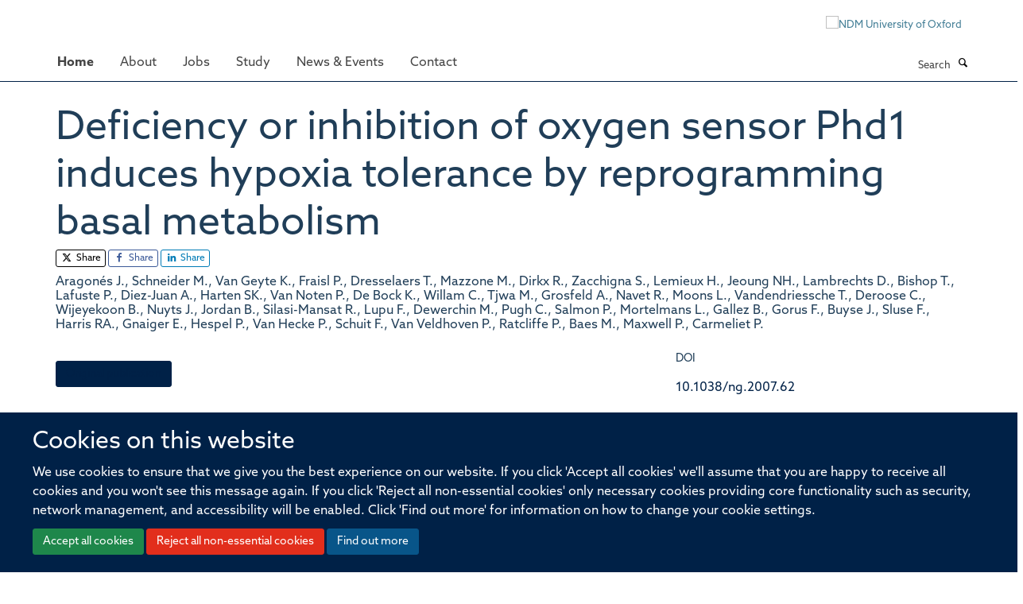

--- FILE ---
content_type: application/x-javascript;charset=utf-8
request_url: https://www.ndm.ox.ac.uk/portal_javascripts/Turnkey%20Theme/themebootstrapjspluginsvendorjquery.trunk8-cachekey-1ac63df0fd7cdf164f27b3328db0019d.js
body_size: 2956
content:

/* Merged Plone Javascript file
 * This file is dynamically assembled from separate parts.
 * Some of these parts have 3rd party licenses or copyright information attached
 * Such information is valid for that section,
 * not for the entire composite file
 * originating files are separated by - filename.js -
 */

/* - ++theme++bootstrap/js/plugins/vendor/jquery.trunk8.js - */
// https://www.ndm.ox.ac.uk/portal_javascripts/++theme++bootstrap/js/plugins/vendor/jquery.trunk8.js?original=1
(function($){var methods,utils,SIDES={center:'center',left:'left',right:'right'},WIDTH={auto:'auto'};
function trunk8(element){this.$element=$(element);this.original_text=this.$element.html();this.settings=$.extend({},$.fn.trunk8.defaults)}
trunk8.prototype.updateSettings=function(options){this.settings=$.extend(this.settings,options)};
function stripHTML(html){var tmp=document.createElement("DIV");tmp.innerHTML=html;return tmp.textContent||tmp.innerText}
function getHtmlArr(str){if(stripHTML(str)===str){return str.split(/\s/g)}
var allResults=[],reg=/<([a-z]+)([^<]*)(?:>(.*?(?!<\1>)*)<\/\1>|\s+\/>)(['.?!,]*)|((?:[^<>\s])+['.?!,]*\w?|<br\s?\/?>)/ig,outArr=reg.exec(str),lastI,ind;while(outArr&&lastI!==reg.lastIndex){lastI=reg.lastIndex;if(outArr[5]){allResults.push(outArr[5])} else if(outArr[1]){allResults.push({tag:outArr[1],attribs:outArr[2],content:outArr[3],after:outArr[4]})}
outArr=reg.exec(str)}
for(ind=0;ind<allResults.length;ind++){if(typeof allResults[ind]!=='string'&&allResults[ind].content){allResults[ind].content=getHtmlArr(allResults[ind].content)}}
return allResults}
function rebuildHtmlFromBite(bite,htmlObject,fill){bite=bite.replace(fill,'');var biteHelper=function(contentArr,tagInfo){var retStr='',content,biteContent,biteLength,nextWord,i;for(i=0;i<contentArr.length;i++){content=contentArr[i];biteLength=$.trim(bite).split(' ').length;if($.trim(bite).length){if(typeof content==='string'){if(!/<br\s*\/?>/.test(content)){if(biteLength===1&&$.trim(bite).length<=content.length){content=bite;if(tagInfo==='p'||tagInfo==='div'){content+=fill}
bite=''} else{bite=bite.replace(content,'')}}
retStr+=$.trim(content)+((i===contentArr.length-1||biteLength<=1)?'':' ')} else{biteContent=biteHelper(content.content,content.tag);if(content.after) bite=bite.replace(content.after,'');if(biteContent){if(!content.after) content.after=' ';retStr+='<'+content.tag+content.attribs+'>'+biteContent+'</'+content.tag+'>'+content.after}}}}
return retStr},htmlResults=biteHelper(htmlObject);if(htmlResults.slice(htmlResults.length-fill.length)===fill){htmlResults+=fill}
return htmlResults}
function truncate(){var data=this.data('trunk8'),settings=data.settings,width=settings.width,side=settings.side,fill=settings.fill,parseHTML=settings.parseHTML,line_height=utils.getLineHeight(this) * settings.lines,str=data.original_text,length=str.length,max_bite='',lower,upper,bite_size,bite,text,htmlObject;this.html(str);text=this.text();if(parseHTML&&stripHTML(str)!==str){htmlObject=getHtmlArr(str);str=stripHTML(str);length=str.length}
if(width===WIDTH.auto){if(this.height()<=line_height){return}
lower=0;upper=length-1;while(lower<=upper){bite_size=lower+((upper-lower)>>1);bite=utils.eatStr(str,side,length-bite_size,fill);if(parseHTML&&htmlObject){bite=rebuildHtmlFromBite(bite,htmlObject,fill)}
this.html(bite);if(this.height()>line_height){upper=bite_size-1}
else{lower=bite_size+1;max_bite=(max_bite.length>bite.length)?max_bite:bite}}
this.html('');this.html(max_bite);if(settings.tooltip){this.attr('title',text)}}
else if(!isNaN(width)){bite_size=length-width;bite=utils.eatStr(str,side,bite_size,fill);this.html(bite);if(settings.tooltip){this.attr('title',str)}}
else{$.error('Invalid width "'+width+'".')}}
methods={init: function(options){return this.each(function(){var $this=$(this),data=$this.data('trunk8');if(!data){$this.data('trunk8',(data=new trunk8(this)))}
data.updateSettings(options);truncate.call($this)})},update: function(new_string){return this.each(function(){var $this=$(this);if(new_string){$this.data('trunk8').original_text=new_string}
truncate.call($this)})},revert: function(){return this.each(function(){var text=$(this).data('trunk8').original_text;$(this).html(text)})},getSettings: function(){return $(this.get(0)).data('trunk8').settings}};utils={eatStr: function(str,side,bite_size,fill){var length=str.length,key=utils.eatStr.generateKey.apply(null,arguments),half_length,half_bite_size;if(utils.eatStr.cache[key]){return utils.eatStr.cache[key]}
if((typeof str!=='string')||(length===0)){$.error('Invalid source string "'+str+'".')}
if((bite_size<0)||(bite_size>length)){$.error('Invalid bite size "'+bite_size+'".')}
else if(bite_size===0){return str}
if(typeof(fill+'')!=='string'){$.error('Fill unable to be converted to a string.')}
switch(side){case SIDES.right:return utils.eatStr.cache[key]=$.trim(str.substr(0,length-bite_size))+fill;case SIDES.left:return utils.eatStr.cache[key]=fill+$.trim(str.substr(bite_size));case SIDES.center:return utils.eatStr.cache[key]=$.trim(utils.eatStr(str.substr(0,length-half_length),SIDES.right,bite_size-half_bite_size,''))+fill+$.trim(utils.eatStr(str.substr(length-half_length),SIDES.left,half_bite_size,''));default:$.error('Invalid side "'+side+'".')}},getLineHeight: function(elem){var floats=$(elem).css('float');if(floats!=='none'){$(elem).css('float','none')}
var pos=$(elem).css('position');if(pos==='absolute'){$(elem).css('position','static')}
var html=$(elem).html(),wrapper_id='line-height-test',line_height;$(elem).html('i').wrap('<div id="'+wrapper_id+'" />');line_height=$('#'+wrapper_id).innerHeight();$(elem).html(html).css({'float':floats,'position':pos}).unwrap();return line_height}};utils.eatStr.cache={};utils.eatStr.generateKey=function(){return Array.prototype.join.call(arguments,'')};$.fn.trunk8=function(method){if(methods[method]){return methods[method].apply(this,Array.prototype.slice.call(arguments,1))}
else if(typeof method==='object'||!method){return methods.init.apply(this,arguments)}
else{$.error('Method '+method+' does not exist on jQuery.trunk8')}};$.fn.trunk8.defaults={fill:'&hellip;',lines:1,side:SIDES.right,tooltip:true,width:WIDTH.auto,parseHTML:false}})(jQuery);

/* - ++theme++bootstrap/js/plugins/vendor/bootstrap-hover-dropdown.js - */
// https://www.ndm.ox.ac.uk/portal_javascripts/++theme++bootstrap/js/plugins/vendor/bootstrap-hover-dropdown.js?original=1
;(function($,window,undefined){var $allDropdowns=$();$.fn.dropdownHover=function(options){if('ontouchstart' in document) return this;$allDropdowns=$allDropdowns.add(this.parent());return this.each(function(){var $this=$(this),$parent=$this.parent(),defaults={delay:500,hoverDelay:0,instantlyCloseOthers:true},data={delay:$(this).data('delay'),hoverDelay:$(this).data('hover-delay'),instantlyCloseOthers:$(this).data('close-others')},showEvent='show.bs.dropdown',hideEvent='hide.bs.dropdown',settings=$.extend(true,{},defaults,options,data),timeout,timeoutHover;$parent.hover(function(event){if(!$parent.hasClass('open')&&!$this.is(event.target)){return true}
openDropdown(event)}, function(){window.clearTimeout(timeoutHover)
timeout=window.setTimeout(function(){$this.attr('aria-expanded','false');$parent.removeClass('open');$this.trigger(hideEvent)},settings.delay)});$this.hover(function(event){if(!$parent.hasClass('open')&&!$parent.is(event.target)){return true}
openDropdown(event)});$parent.find('.dropdown-submenu').each(function(){var $this=$(this);var subTimeout;$this.hover(function(){window.clearTimeout(subTimeout);$this.children('.dropdown-menu').show();$this.siblings().children('.dropdown-menu').hide()}, function(){var $submenu=$this.children('.dropdown-menu');subTimeout=window.setTimeout(function(){$submenu.hide()},settings.delay)})});
function openDropdown(event){if($this.parents(".navbar").find(".navbar-toggle").is(":visible")){return}
window.clearTimeout(timeout);window.clearTimeout(timeoutHover);timeoutHover=window.setTimeout(function(){$allDropdowns.find(':focus').blur();if(settings.instantlyCloseOthers===true)
$allDropdowns.removeClass('open');window.clearTimeout(timeoutHover);$this.attr('aria-expanded','true');$parent.addClass('open');$this.trigger(showEvent)},settings.hoverDelay)}})};$(document).ready(function(){$('[data-hover="dropdown"]').dropdownHover()})})(jQuery,window);
